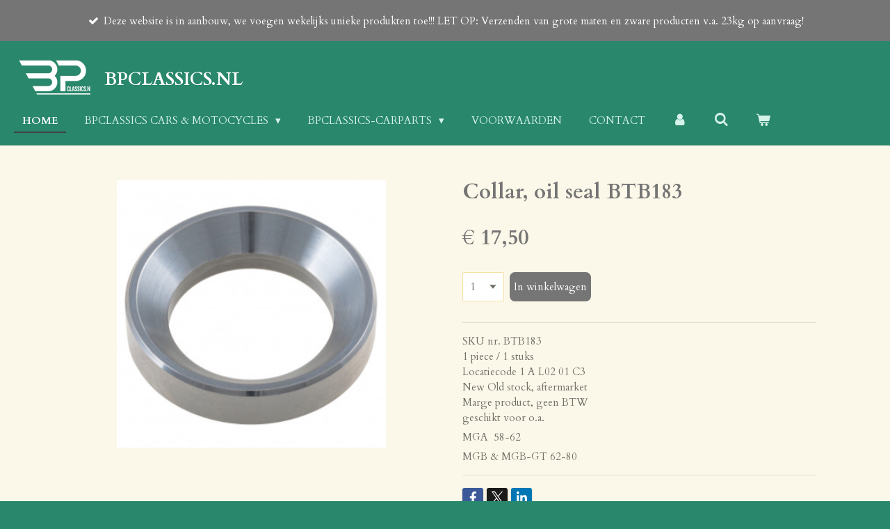

--- FILE ---
content_type: text/html; charset=UTF-8
request_url: https://www.bpclassics-carparts.nl/product/14288738/collar-oil-seal-btb183
body_size: 15187
content:
<!DOCTYPE html>
<html lang="nl">
    <head>
        <meta http-equiv="Content-Type" content="text/html; charset=utf-8">
        <meta name="viewport" content="width=device-width, initial-scale=1.0, maximum-scale=5.0">
        <meta http-equiv="X-UA-Compatible" content="IE=edge">
        <link rel="canonical" href="https://www.bpclassics-carparts.nl/product/14288738/collar-oil-seal-btb183">
        <link rel="sitemap" type="application/xml" href="https://www.bpclassics-carparts.nl/sitemap.xml">
        <meta property="og:title" content="Collar, oil seal   BTB183 | BPClassics-CarParts">
        <meta property="og:url" content="https://www.bpclassics-carparts.nl/product/14288738/collar-oil-seal-btb183">
        <base href="https://www.bpclassics-carparts.nl/">
        <meta name="description" property="og:description" content="SKU nr. BTB1831 piece / 1 stuksLocatiecode 1 A L02 01 C3New Old stock, aftermarketMarge product, geen BTWgeschikt voor o.a.
MGA&amp;nbsp; 58-62
MGB &amp;amp; MGB-GT 62-80">
                <script nonce="12298d22023e16b446718753b17f3004">
            
            window.JOUWWEB = window.JOUWWEB || {};
            window.JOUWWEB.application = window.JOUWWEB.application || {};
            window.JOUWWEB.application = {"backends":[{"domain":"jouwweb.nl","freeDomain":"jouwweb.site"},{"domain":"webador.com","freeDomain":"webadorsite.com"},{"domain":"webador.de","freeDomain":"webadorsite.com"},{"domain":"webador.fr","freeDomain":"webadorsite.com"},{"domain":"webador.es","freeDomain":"webadorsite.com"},{"domain":"webador.it","freeDomain":"webadorsite.com"},{"domain":"jouwweb.be","freeDomain":"jouwweb.site"},{"domain":"webador.ie","freeDomain":"webadorsite.com"},{"domain":"webador.co.uk","freeDomain":"webadorsite.com"},{"domain":"webador.at","freeDomain":"webadorsite.com"},{"domain":"webador.be","freeDomain":"webadorsite.com"},{"domain":"webador.ch","freeDomain":"webadorsite.com"},{"domain":"webador.ch","freeDomain":"webadorsite.com"},{"domain":"webador.mx","freeDomain":"webadorsite.com"},{"domain":"webador.com","freeDomain":"webadorsite.com"},{"domain":"webador.dk","freeDomain":"webadorsite.com"},{"domain":"webador.se","freeDomain":"webadorsite.com"},{"domain":"webador.no","freeDomain":"webadorsite.com"},{"domain":"webador.fi","freeDomain":"webadorsite.com"},{"domain":"webador.ca","freeDomain":"webadorsite.com"},{"domain":"webador.ca","freeDomain":"webadorsite.com"},{"domain":"webador.pl","freeDomain":"webadorsite.com"},{"domain":"webador.com.au","freeDomain":"webadorsite.com"},{"domain":"webador.nz","freeDomain":"webadorsite.com"}],"editorLocale":"nl-NL","editorTimezone":"Europe\/Amsterdam","editorLanguage":"nl","analytics4TrackingId":"G-E6PZPGE4QM","analyticsDimensions":[],"backendDomain":"www.jouwweb.nl","backendShortDomain":"jouwweb.nl","backendKey":"jouwweb-nl","freeWebsiteDomain":"jouwweb.site","noSsl":false,"build":{"reference":"fec0291"},"linkHostnames":["www.jouwweb.nl","www.webador.com","www.webador.de","www.webador.fr","www.webador.es","www.webador.it","www.jouwweb.be","www.webador.ie","www.webador.co.uk","www.webador.at","www.webador.be","www.webador.ch","fr.webador.ch","www.webador.mx","es.webador.com","www.webador.dk","www.webador.se","www.webador.no","www.webador.fi","www.webador.ca","fr.webador.ca","www.webador.pl","www.webador.com.au","www.webador.nz"],"assetsUrl":"https:\/\/assets.jwwb.nl","loginUrl":"https:\/\/www.jouwweb.nl\/inloggen","publishUrl":"https:\/\/www.jouwweb.nl\/v2\/website\/1663591\/publish-proxy","adminUserOrIp":false,"pricing":{"plans":{"lite":{"amount":"700","currency":"EUR"},"pro":{"amount":"1200","currency":"EUR"},"business":{"amount":"2400","currency":"EUR"}},"yearlyDiscount":{"price":{"amount":"0","currency":"EUR"},"ratio":0,"percent":"0%","discountPrice":{"amount":"0","currency":"EUR"},"termPricePerMonth":{"amount":"0","currency":"EUR"},"termPricePerYear":{"amount":"0","currency":"EUR"}}},"hcUrl":{"add-product-variants":"https:\/\/help.jouwweb.nl\/hc\/nl\/articles\/28594307773201","basic-vs-advanced-shipping":"https:\/\/help.jouwweb.nl\/hc\/nl\/articles\/28594268794257","html-in-head":"https:\/\/help.jouwweb.nl\/hc\/nl\/articles\/28594336422545","link-domain-name":"https:\/\/help.jouwweb.nl\/hc\/nl\/articles\/28594325307409","optimize-for-mobile":"https:\/\/help.jouwweb.nl\/hc\/nl\/articles\/28594312927121","seo":"https:\/\/help.jouwweb.nl\/hc\/nl\/sections\/28507243966737","transfer-domain-name":"https:\/\/help.jouwweb.nl\/hc\/nl\/articles\/28594325232657","website-not-secure":"https:\/\/help.jouwweb.nl\/hc\/nl\/articles\/28594252935825"}};
            window.JOUWWEB.brand = {"type":"jouwweb","name":"JouwWeb","domain":"JouwWeb.nl","supportEmail":"support@jouwweb.nl"};
                    
                window.JOUWWEB = window.JOUWWEB || {};
                window.JOUWWEB.websiteRendering = {"locale":"nl-NL","timezone":"Europe\/Amsterdam","routes":{"api\/upload\/product-field":"\/_api\/upload\/product-field","checkout\/cart":"\/winkelwagen","payment":"\/bestelling-afronden\/:publicOrderId","payment\/forward":"\/bestelling-afronden\/:publicOrderId\/forward","public-order":"\/bestelling\/:publicOrderId","checkout\/authorize":"\/winkelwagen\/authorize\/:gateway","wishlist":"\/verlanglijst"}};
                                                    window.JOUWWEB.website = {"id":1663591,"locale":"nl-NL","enabled":true,"title":"BPClassics-CarParts","hasTitle":true,"roleOfLoggedInUser":null,"ownerLocale":"nl-NL","plan":"business","freeWebsiteDomain":"jouwweb.site","backendKey":"jouwweb-nl","currency":"EUR","defaultLocale":"nl-NL","url":"https:\/\/www.bpclassics-carparts.nl\/","homepageSegmentId":6225990,"category":"webshop","isOffline":false,"isPublished":true,"locales":["nl-NL"],"allowed":{"ads":false,"credits":true,"externalLinks":true,"slideshow":true,"customDefaultSlideshow":true,"hostedAlbums":true,"moderators":true,"mailboxQuota":10,"statisticsVisitors":true,"statisticsDetailed":true,"statisticsMonths":-1,"favicon":true,"password":true,"freeDomains":2,"freeMailAccounts":1,"canUseLanguages":false,"fileUpload":true,"legacyFontSize":false,"webshop":true,"products":-1,"imageText":false,"search":true,"audioUpload":true,"videoUpload":5000,"allowDangerousForms":false,"allowHtmlCode":true,"mobileBar":true,"sidebar":true,"poll":false,"allowCustomForms":true,"allowBusinessListing":true,"allowCustomAnalytics":true,"allowAccountingLink":true,"digitalProducts":true,"sitemapElement":false},"mobileBar":{"enabled":true,"theme":"accent","email":{"active":true,"value":"Info@bpclassics-carparts.nl"},"location":{"active":true,"value":"Reggeweg 8, 7447 AN Hellendoorn, Nederland"},"phone":{"active":true,"value":"+31653632648"},"whatsapp":{"active":false},"social":{"active":false,"network":"facebook"}},"webshop":{"enabled":true,"currency":"EUR","taxEnabled":false,"taxInclusive":true,"vatDisclaimerVisible":false,"orderNotice":"<p>Indien je speciale wensen hebt kun je deze doorgeven via het Opmerkingen-veld in de laatste stap.<\/p>","orderConfirmation":null,"freeShipping":false,"freeShippingAmount":"0.00","shippingDisclaimerVisible":false,"pickupAllowed":true,"couponAllowed":false,"detailsPageAvailable":true,"socialMediaVisible":true,"termsPage":null,"termsPageUrl":null,"extraTerms":null,"pricingVisible":true,"orderButtonVisible":true,"shippingAdvanced":true,"shippingAdvancedBackEnd":true,"soldOutVisible":true,"backInStockNotificationEnabled":false,"canAddProducts":true,"nextOrderNumber":43,"allowedServicePoints":[],"sendcloudConfigured":true,"sendcloudFallbackPublicKey":"a3d50033a59b4a598f1d7ce7e72aafdf","taxExemptionAllowed":false,"invoiceComment":null,"emptyCartVisible":true,"minimumOrderPrice":null,"productNumbersEnabled":false,"wishlistEnabled":false,"hideTaxOnCart":false},"isTreatedAsWebshop":true};                            window.JOUWWEB.cart = {"products":[],"coupon":null,"shippingCountryCode":null,"shippingChoice":null,"breakdown":[]};                            window.JOUWWEB.scripts = ["website-rendering\/webshop"];                        window.parent.JOUWWEB.colorPalette = window.JOUWWEB.colorPalette;
        </script>
                <title>Collar, oil seal   BTB183 | BPClassics-CarParts</title>
                                            <link href="https://primary.jwwb.nl/public/k/i/f/temp-mtfxuonmidwhylvblcgk/touch-icon-iphone.png?bust=1602498335" rel="apple-touch-icon" sizes="60x60">                                                <link href="https://primary.jwwb.nl/public/k/i/f/temp-mtfxuonmidwhylvblcgk/touch-icon-ipad.png?bust=1602498335" rel="apple-touch-icon" sizes="76x76">                                                <link href="https://primary.jwwb.nl/public/k/i/f/temp-mtfxuonmidwhylvblcgk/touch-icon-iphone-retina.png?bust=1602498335" rel="apple-touch-icon" sizes="120x120">                                                <link href="https://primary.jwwb.nl/public/k/i/f/temp-mtfxuonmidwhylvblcgk/touch-icon-ipad-retina.png?bust=1602498335" rel="apple-touch-icon" sizes="152x152">                                                <link href="https://primary.jwwb.nl/public/k/i/f/temp-mtfxuonmidwhylvblcgk/favicon.png?bust=1602498335" rel="shortcut icon">                                                <link href="https://primary.jwwb.nl/public/k/i/f/temp-mtfxuonmidwhylvblcgk/favicon.png?bust=1602498335" rel="icon">                                        <meta property="og:image" content="https&#x3A;&#x2F;&#x2F;primary.jwwb.nl&#x2F;public&#x2F;k&#x2F;i&#x2F;f&#x2F;temp-mtfxuonmidwhylvblcgk&#x2F;btb183_1-high.png">
                                    <meta name="twitter:card" content="summary_large_image">
                        <meta property="twitter:image" content="https&#x3A;&#x2F;&#x2F;primary.jwwb.nl&#x2F;public&#x2F;k&#x2F;i&#x2F;f&#x2F;temp-mtfxuonmidwhylvblcgk&#x2F;btb183_1-high.png">
                                                    <script src="https://plausible.io/js/script.manual.js" nonce="12298d22023e16b446718753b17f3004" data-turbo-track="reload" defer data-domain="shard16.jouwweb.nl"></script>
<link rel="stylesheet" type="text/css" href="https://gfonts.jwwb.nl/css?display=fallback&amp;family=Cardo%3A400%2C700%2C400italic%2C700italic" nonce="12298d22023e16b446718753b17f3004" data-turbo-track="dynamic">
<script src="https://assets.jwwb.nl/assets/build/website-rendering/nl-NL.js?bust=af8dcdef13a1895089e9" nonce="12298d22023e16b446718753b17f3004" data-turbo-track="reload" defer></script>
<script src="https://assets.jwwb.nl/assets/website-rendering/runtime.e9aaeab0c631cbd69aaa.js?bust=0df1501923f96b249330" nonce="12298d22023e16b446718753b17f3004" data-turbo-track="reload" defer></script>
<script src="https://assets.jwwb.nl/assets/website-rendering/103.3d75ec3708e54af67f50.js?bust=cb0aa3c978e146edbd0d" nonce="12298d22023e16b446718753b17f3004" data-turbo-track="reload" defer></script>
<script src="https://assets.jwwb.nl/assets/website-rendering/main.f656389ec507dc20f0cb.js?bust=d20d7cd648ba41ec2448" nonce="12298d22023e16b446718753b17f3004" data-turbo-track="reload" defer></script>
<link rel="preload" href="https://assets.jwwb.nl/assets/website-rendering/styles.e258e1c0caffe3e22b8c.css?bust=00dff845dced716b5f3e" as="style">
<link rel="preload" href="https://assets.jwwb.nl/assets/website-rendering/fonts/icons-website-rendering/font/website-rendering.woff2?bust=bd2797014f9452dadc8e" as="font" crossorigin>
<link rel="preconnect" href="https://gfonts.jwwb.nl">
<link rel="stylesheet" type="text/css" href="https://assets.jwwb.nl/assets/website-rendering/styles.e258e1c0caffe3e22b8c.css?bust=00dff845dced716b5f3e" nonce="12298d22023e16b446718753b17f3004" data-turbo-track="dynamic">
<link rel="preconnect" href="https://assets.jwwb.nl">
<link rel="stylesheet" type="text/css" href="https://primary.jwwb.nl/public/k/i/f/temp-mtfxuonmidwhylvblcgk/style.css?bust=1768565417" nonce="12298d22023e16b446718753b17f3004" data-turbo-track="dynamic">    </head>
    <body
        id="top"
        class="jw-is-no-slideshow jw-header-is-image-text jw-is-segment-product jw-is-frontend jw-is-no-sidebar jw-is-messagebar jw-is-no-touch-device jw-is-no-mobile"
                                    data-jouwweb-page="14288738"
                                                data-jouwweb-segment-id="14288738"
                                                data-jouwweb-segment-type="product"
                                                data-template-threshold="960"
                                                data-template-name="business-banner&#x7C;business-shop"
                            itemscope
        itemtype="https://schema.org/Product"
    >
                                    <meta itemprop="url" content="https://www.bpclassics-carparts.nl/product/14288738/collar-oil-seal-btb183">
        <a href="#main-content" class="jw-skip-link">
            Ga direct naar de hoofdinhoud        </a>
        <div class="jw-background"></div>
        <div class="jw-body">
            <div class="jw-mobile-menu jw-mobile-is-text js-mobile-menu">
            <button
            type="button"
            class="jw-mobile-menu__button jw-mobile-toggle"
            aria-label="Open / sluit menu"
        >
            <span class="jw-icon-burger"></span>
        </button>
        <div class="jw-mobile-header jw-mobile-header--image-text">
        <a            class="jw-mobile-header-content"
                            href="/"
                        >
                            <img class="jw-mobile-logo jw-mobile-logo--landscape" src="https://primary.jwwb.nl/public/k/i/f/temp-mtfxuonmidwhylvblcgk/d3ys18/image.png?enable-io=true&amp;enable=upscale&amp;height=70" srcset="https://primary.jwwb.nl/public/k/i/f/temp-mtfxuonmidwhylvblcgk/d3ys18/image.png?enable-io=true&amp;enable=upscale&amp;height=70 1x, https://primary.jwwb.nl/public/k/i/f/temp-mtfxuonmidwhylvblcgk/d3ys18/image.png?enable-io=true&amp;enable=upscale&amp;height=140&amp;quality=70 2x" alt="BPClassics-CarParts" title="BPClassics-CarParts">                                        <div class="jw-mobile-text">
                    <span style="font-size: 85%;">BPClassics.nl</span>                </div>
                    </a>
    </div>

        <a
        href="/winkelwagen"
        class="jw-mobile-menu__button jw-mobile-header-cart"
        aria-label="Bekijk winkelwagen"
    >
        <span class="jw-icon-badge-wrapper">
            <span class="website-rendering-icon-basket" aria-hidden="true"></span>
            <span class="jw-icon-badge hidden" aria-hidden="true"></span>
        </span>
    </a>
    
    </div>
    <div class="jw-mobile-menu-search jw-mobile-menu-search--hidden">
        <form
            action="/zoeken"
            method="get"
            class="jw-mobile-menu-search__box"
        >
            <input
                type="text"
                name="q"
                value=""
                placeholder="Zoeken..."
                class="jw-mobile-menu-search__input"
                aria-label="Zoeken"
            >
            <button type="submit" class="jw-btn jw-btn--style-flat jw-mobile-menu-search__button" aria-label="Zoeken">
                <span class="website-rendering-icon-search" aria-hidden="true"></span>
            </button>
            <button type="button" class="jw-btn jw-btn--style-flat jw-mobile-menu-search__button js-cancel-search" aria-label="Zoekopdracht annuleren">
                <span class="website-rendering-icon-cancel" aria-hidden="true"></span>
            </button>
        </form>
    </div>
            <div class="message-bar message-bar--accent"><div class="message-bar__container"><ul class="message-bar-usps"><li class="message-bar-usps__item"><i class="website-rendering-icon-ok"></i><span>Deze website is in aanbouw, we voegen wekelijks unieke produkten toe!!! LET OP: Verzenden van grote maten en zware producten v.a. 23kg op aanvraag!</span></li><li class="message-bar-usps__item"><i class="website-rendering-icon-ok"></i><span>This website is under construction, we regular add unique products!!!  PLEASE NOTE: shipping of large product and heavy products over 23 kg only on request!</span></li><li class="message-bar-usps__item"><i class="website-rendering-icon-ok"></i><span>IMPORTANT: Due to difficulties and changing rules, we don&#039;t sent orders to USA, to fullfill the required documents is very costly, we can send only after written aggreement on special conditions and terms.  </span></li><li class="message-bar-usps__item"><i class="website-rendering-icon-ok"></i><span></span></li></ul></div></div><script nonce="12298d22023e16b446718753b17f3004">
    JOUWWEB.templateConfig = {
        header: {
            mobileSelector: '.jw-mobile-menu',
            updatePusher: function (headerHeight, state) {
                $('.jw-menu-clone').css('top', headerHeight);
            },
        },
    };
</script>
<header class="header-wrap js-topbar-content-container">
    <div class="header">
        <div class="jw-header-logo">
            <div
    id="jw-header-image-container"
    class="jw-header jw-header-image jw-header-image-toggle"
    style="flex-basis: 110px; max-width: 110px; flex-shrink: 1;"
>
            <a href="/">
        <img id="jw-header-image" data-image-id="31557703" srcset="https://primary.jwwb.nl/public/k/i/f/temp-mtfxuonmidwhylvblcgk/d3ys18/image.png?enable-io=true&amp;width=110 110w, https://primary.jwwb.nl/public/k/i/f/temp-mtfxuonmidwhylvblcgk/d3ys18/image.png?enable-io=true&amp;width=220 220w" class="jw-header-image" title="BPClassics-CarParts" style="max-height: 80px;" sizes="110px" width="110" height="62" intrinsicsize="110.00 x 62.00" alt="BPClassics-CarParts">                </a>
    </div>
        <div
    class="jw-header jw-header-title-container jw-header-text jw-header-text-toggle"
    data-stylable="true"
>
    <a        id="jw-header-title"
        class="jw-header-title"
                    href="/"
            >
        <span style="font-size: 85%;">BPClassics.nl</span>    </a>
</div>
</div>
    </div>
    <nav class="menu jw-menu-copy">
        <ul
    id="jw-menu"
    class="jw-menu jw-menu-horizontal"
            >
            <li
    class="jw-menu-item jw-menu-is-active"
>
        <a        class="jw-menu-link js-active-menu-item"
        href="/"                                            data-page-link-id="6225990"
                            >
                <span class="">
            Home        </span>
            </a>
                </li>
            <li
    class="jw-menu-item jw-menu-has-submenu"
>
        <a        class="jw-menu-link"
        href="/bpclassics-cars-motocycles"                                            data-page-link-id="6499622"
                            >
                <span class="">
            BPClassics Cars &amp; Motocycles        </span>
                    <span class="jw-arrow jw-arrow-toplevel"></span>
            </a>
                    <ul
            class="jw-submenu"
                    >
                            <li
    class="jw-menu-item"
>
        <a        class="jw-menu-link"
        href="/bpclassics-cars-motocycles/aston-martin"                                            data-page-link-id="6492583"
                            >
                <span class="">
            Aston Martin        </span>
            </a>
                </li>
                            <li
    class="jw-menu-item"
>
        <a        class="jw-menu-link"
        href="/bpclassics-cars-motocycles/austin-healey-1"                                            data-page-link-id="6493885"
                            >
                <span class="">
            Austin Healey        </span>
            </a>
                </li>
                            <li
    class="jw-menu-item"
>
        <a        class="jw-menu-link"
        href="/bpclassics-cars-motocycles/ford-lotus-1"                                            data-page-link-id="6501098"
                            >
                <span class="">
            Ford &amp; Lotus        </span>
            </a>
                </li>
                            <li
    class="jw-menu-item"
>
        <a        class="jw-menu-link"
        href="/bpclassics-cars-motocycles/jaguar-1"                                            data-page-link-id="6505373"
                            >
                <span class="">
            Jaguar        </span>
            </a>
                </li>
                            <li
    class="jw-menu-item"
>
        <a        class="jw-menu-link"
        href="/bpclassics-cars-motocycles/lancia"                                            data-page-link-id="6500493"
                            >
                <span class="">
            Lancia        </span>
            </a>
                </li>
                            <li
    class="jw-menu-item"
>
        <a        class="jw-menu-link"
        href="/bpclassics-cars-motocycles/maserati-1"                                            data-page-link-id="6505564"
                            >
                <span class="">
            Maserati        </span>
            </a>
                </li>
                            <li
    class="jw-menu-item"
>
        <a        class="jw-menu-link"
        href="/bpclassics-cars-motocycles/mercedes-1"                                            data-page-link-id="6501005"
                            >
                <span class="">
            Mercedes        </span>
            </a>
                </li>
                            <li
    class="jw-menu-item"
>
        <a        class="jw-menu-link"
        href="/bpclassics-cars-motocycles/mg"                                            data-page-link-id="6507155"
                            >
                <span class="">
            MG        </span>
            </a>
                </li>
                            <li
    class="jw-menu-item"
>
        <a        class="jw-menu-link"
        href="/bpclassics-cars-motocycles/porsche-1"                                            data-page-link-id="6493746"
                            >
                <span class="">
            Porsche        </span>
            </a>
                </li>
                            <li
    class="jw-menu-item"
>
        <a        class="jw-menu-link"
        href="/bpclassics-cars-motocycles/volvo-stationwagon"                                            data-page-link-id="6494498"
                            >
                <span class="">
            Volvo Stationwagon        </span>
            </a>
                </li>
                            <li
    class="jw-menu-item"
>
        <a        class="jw-menu-link"
        href="/bpclassics-cars-motocycles/volvo-sedan"                                            data-page-link-id="6507800"
                            >
                <span class="">
            Volvo Sedan        </span>
            </a>
                </li>
                            <li
    class="jw-menu-item"
>
        <a        class="jw-menu-link"
        href="/bpclassics-cars-motocycles/motocycles-motorfietsen"                                            data-page-link-id="6505715"
                            >
                <span class="">
            Motocycles / Motorfietsen        </span>
            </a>
                </li>
                            <li
    class="jw-menu-item"
>
        <a        class="jw-menu-link"
        href="/bpclassics-cars-motocycles/verkocht"                                            data-page-link-id="6492577"
                            >
                <span class="">
            Verkocht        </span>
            </a>
                </li>
                    </ul>
        </li>
            <li
    class="jw-menu-item jw-menu-has-submenu"
>
        <a        class="jw-menu-link"
        href="/bpclassics-carparts"                                            data-page-link-id="6226708"
                            >
                <span class="">
            BPClassics-CarParts        </span>
                    <span class="jw-arrow jw-arrow-toplevel"></span>
            </a>
                    <ul
            class="jw-submenu"
                    >
                            <li
    class="jw-menu-item jw-menu-has-submenu"
>
        <a        class="jw-menu-link"
        href="/bpclassics-carparts/alfa-romeo"                                            data-page-link-id="6254494"
                            >
                <span class="">
            Alfa Romeo        </span>
                    <span class="jw-arrow"></span>
            </a>
                    <ul
            class="jw-submenu"
                    >
                            <li
    class="jw-menu-item"
>
        <a        class="jw-menu-link"
        href="/bpclassics-carparts/alfa-romeo/carosserie"                                            data-page-link-id="6309561"
                            >
                <span class="">
            Carosserie        </span>
            </a>
                </li>
                            <li
    class="jw-menu-item"
>
        <a        class="jw-menu-link"
        href="/bpclassics-carparts/alfa-romeo/motor-6"                                            data-page-link-id="6309558"
                            >
                <span class="">
            Motor        </span>
            </a>
                </li>
                            <li
    class="jw-menu-item"
>
        <a        class="jw-menu-link"
        href="/bpclassics-carparts/alfa-romeo/chassis"                                            data-page-link-id="6309563"
                            >
                <span class="">
            Chassis        </span>
            </a>
                </li>
                            <li
    class="jw-menu-item"
>
        <a        class="jw-menu-link"
        href="/bpclassics-carparts/alfa-romeo/velgen"                                            data-page-link-id="6309692"
                            >
                <span class="">
            Velgen        </span>
            </a>
                </li>
                            <li
    class="jw-menu-item"
>
        <a        class="jw-menu-link"
        href="/bpclassics-carparts/alfa-romeo/interieur-2"                                            data-page-link-id="6254508"
                            >
                <span class="">
            Interieur        </span>
            </a>
                </li>
                            <li
    class="jw-menu-item"
>
        <a        class="jw-menu-link"
        href="/bpclassics-carparts/alfa-romeo/diversen"                                            data-page-link-id="6309566"
                            >
                <span class="">
            Diversen        </span>
            </a>
                </li>
                    </ul>
        </li>
                            <li
    class="jw-menu-item jw-menu-has-submenu"
>
        <a        class="jw-menu-link"
        href="/bpclassics-carparts/austin-healey"                                            data-page-link-id="6244108"
                            >
                <span class="">
            Austin Healey        </span>
                    <span class="jw-arrow"></span>
            </a>
                    <ul
            class="jw-submenu"
                    >
                            <li
    class="jw-menu-item"
>
        <a        class="jw-menu-link"
        href="/bpclassics-carparts/austin-healey/carrosserie-3"                                            data-page-link-id="6254452"
                            >
                <span class="">
            Carrosserie        </span>
            </a>
                </li>
                            <li
    class="jw-menu-item"
>
        <a        class="jw-menu-link"
        href="/bpclassics-carparts/austin-healey/motor-7"                                            data-page-link-id="6309688"
                            >
                <span class="">
            Motor        </span>
            </a>
                </li>
                            <li
    class="jw-menu-item"
>
        <a        class="jw-menu-link"
        href="/bpclassics-carparts/austin-healey/chassis-1"                                            data-page-link-id="6309672"
                            >
                <span class="">
            Chassis        </span>
            </a>
                </li>
                            <li
    class="jw-menu-item"
>
        <a        class="jw-menu-link"
        href="/bpclassics-carparts/austin-healey/velgen-1"                                            data-page-link-id="6310005"
                            >
                <span class="">
            Velgen        </span>
            </a>
                </li>
                            <li
    class="jw-menu-item"
>
        <a        class="jw-menu-link"
        href="/bpclassics-carparts/austin-healey/interieur-5"                                            data-page-link-id="6310008"
                            >
                <span class="">
            Interieur        </span>
            </a>
                </li>
                            <li
    class="jw-menu-item"
>
        <a        class="jw-menu-link"
        href="/bpclassics-carparts/austin-healey/diversen-1"                                            data-page-link-id="6309683"
                            >
                <span class="">
            Diversen        </span>
            </a>
                </li>
                    </ul>
        </li>
                            <li
    class="jw-menu-item jw-menu-has-submenu"
>
        <a        class="jw-menu-link"
        href="/bpclassics-carparts/bmw"                                            data-page-link-id="6286942"
                            >
                <span class="">
            BMW        </span>
                    <span class="jw-arrow"></span>
            </a>
                    <ul
            class="jw-submenu"
                    >
                            <li
    class="jw-menu-item"
>
        <a        class="jw-menu-link"
        href="/bpclassics-carparts/bmw/chassis-2"                                            data-page-link-id="6311060"
                            >
                <span class="">
            Chassis        </span>
            </a>
                </li>
                            <li
    class="jw-menu-item"
>
        <a        class="jw-menu-link"
        href="/bpclassics-carparts/bmw/interieur-6"                                            data-page-link-id="6311063"
                            >
                <span class="">
            Interieur        </span>
            </a>
                </li>
                    </ul>
        </li>
                            <li
    class="jw-menu-item jw-menu-has-submenu"
>
        <a        class="jw-menu-link"
        href="/bpclassics-carparts/ferrari-lancia"                                            data-page-link-id="6244139"
                            >
                <span class="">
            Ferrari &amp; Lancia        </span>
                    <span class="jw-arrow"></span>
            </a>
                    <ul
            class="jw-submenu"
                    >
                            <li
    class="jw-menu-item"
>
        <a        class="jw-menu-link"
        href="/bpclassics-carparts/ferrari-lancia/carosserie-1"                                            data-page-link-id="6310014"
                            >
                <span class="">
            Carosserie        </span>
            </a>
                </li>
                            <li
    class="jw-menu-item"
>
        <a        class="jw-menu-link"
        href="/bpclassics-carparts/ferrari-lancia/motor-8"                                            data-page-link-id="6309992"
                            >
                <span class="">
            Motor        </span>
            </a>
                </li>
                            <li
    class="jw-menu-item"
>
        <a        class="jw-menu-link"
        href="/bpclassics-carparts/ferrari-lancia/chassis-3"                                            data-page-link-id="6310000"
                            >
                <span class="">
            Chassis        </span>
            </a>
                </li>
                            <li
    class="jw-menu-item"
>
        <a        class="jw-menu-link"
        href="/bpclassics-carparts/ferrari-lancia/velgen-2"                                            data-page-link-id="6297451"
                            >
                <span class="">
            Velgen        </span>
            </a>
                </li>
                            <li
    class="jw-menu-item"
>
        <a        class="jw-menu-link"
        href="/bpclassics-carparts/ferrari-lancia/interieur-4"                                            data-page-link-id="6309706"
                            >
                <span class="">
            Interieur        </span>
            </a>
                </li>
                            <li
    class="jw-menu-item"
>
        <a        class="jw-menu-link"
        href="/bpclassics-carparts/ferrari-lancia/diversen-2"                                            data-page-link-id="6310055"
                            >
                <span class="">
            Diversen        </span>
            </a>
                </li>
                    </ul>
        </li>
                            <li
    class="jw-menu-item jw-menu-has-submenu"
>
        <a        class="jw-menu-link"
        href="/bpclassics-carparts/fiat-abarth"                                            data-page-link-id="6244872"
                            >
                <span class="">
            Fiat &amp; Abarth        </span>
                    <span class="jw-arrow"></span>
            </a>
                    <ul
            class="jw-submenu"
                    >
                            <li
    class="jw-menu-item"
>
        <a        class="jw-menu-link"
        href="/bpclassics-carparts/fiat-abarth/carrosserie-2"                                            data-page-link-id="6254261"
                            >
                <span class="">
            Carrosserie        </span>
            </a>
                </li>
                            <li
    class="jw-menu-item"
>
        <a        class="jw-menu-link"
        href="/bpclassics-carparts/fiat-abarth/motor-9"                                            data-page-link-id="6311155"
                            >
                <span class="">
            Motor        </span>
            </a>
                </li>
                            <li
    class="jw-menu-item"
>
        <a        class="jw-menu-link"
        href="/bpclassics-carparts/fiat-abarth/chassis-4"                                            data-page-link-id="6311158"
                            >
                <span class="">
            Chassis        </span>
            </a>
                </li>
                            <li
    class="jw-menu-item"
>
        <a        class="jw-menu-link"
        href="/bpclassics-carparts/fiat-abarth/velgen-3"                                            data-page-link-id="6311160"
                            >
                <span class="">
            Velgen        </span>
            </a>
                </li>
                            <li
    class="jw-menu-item"
>
        <a        class="jw-menu-link"
        href="/bpclassics-carparts/fiat-abarth/interieur-7"                                            data-page-link-id="6311169"
                            >
                <span class="">
            Interieur        </span>
            </a>
                </li>
                            <li
    class="jw-menu-item"
>
        <a        class="jw-menu-link"
        href="/bpclassics-carparts/fiat-abarth/diversen-3"                                            data-page-link-id="6311161"
                            >
                <span class="">
            Diversen        </span>
            </a>
                </li>
                    </ul>
        </li>
                            <li
    class="jw-menu-item jw-menu-has-submenu"
>
        <a        class="jw-menu-link"
        href="/bpclassics-carparts/ford-lotus"                                            data-page-link-id="6227024"
                            >
                <span class="">
            Ford &amp; Lotus        </span>
                    <span class="jw-arrow"></span>
            </a>
                    <ul
            class="jw-submenu"
                    >
                            <li
    class="jw-menu-item"
>
        <a        class="jw-menu-link"
        href="/bpclassics-carparts/ford-lotus/aandrijving"                                            data-page-link-id="6227437"
                            >
                <span class="">
            Aandrijving        </span>
            </a>
                </li>
                            <li
    class="jw-menu-item"
>
        <a        class="jw-menu-link"
        href="/bpclassics-carparts/ford-lotus/motor"                                            data-page-link-id="6229212"
                            >
                <span class="">
            Motor        </span>
            </a>
                </li>
                            <li
    class="jw-menu-item"
>
        <a        class="jw-menu-link"
        href="/bpclassics-carparts/ford-lotus/carrosserie-magnum-panels"                                            data-page-link-id="6246411"
                            >
                <span class="">
            Carrosserie Magnum Panels        </span>
            </a>
                </li>
                            <li
    class="jw-menu-item"
>
        <a        class="jw-menu-link"
        href="/bpclassics-carparts/ford-lotus/carrosserie-overige-delen"                                            data-page-link-id="6288730"
                            >
                <span class="">
            Carrosserie overige delen        </span>
            </a>
                </li>
                            <li
    class="jw-menu-item"
>
        <a        class="jw-menu-link"
        href="/bpclassics-carparts/ford-lotus/interieur"                                            data-page-link-id="6229222"
                            >
                <span class="">
            Interieur        </span>
            </a>
                </li>
                            <li
    class="jw-menu-item"
>
        <a        class="jw-menu-link"
        href="/bpclassics-carparts/ford-lotus/velgen-4"                                            data-page-link-id="6228189"
                            >
                <span class="">
            Velgen        </span>
            </a>
                </li>
                            <li
    class="jw-menu-item"
>
        <a        class="jw-menu-link"
        href="/bpclassics-carparts/ford-lotus/overige-onderdelen"                                            data-page-link-id="6227440"
                            >
                <span class="">
            Overige onderdelen        </span>
            </a>
                </li>
                    </ul>
        </li>
                            <li
    class="jw-menu-item jw-menu-has-submenu"
>
        <a        class="jw-menu-link"
        href="/bpclassics-carparts/jaguar"                                            data-page-link-id="6244060"
                            >
                <span class="">
            Jaguar        </span>
                    <span class="jw-arrow"></span>
            </a>
                    <ul
            class="jw-submenu"
                    >
                            <li
    class="jw-menu-item"
>
        <a        class="jw-menu-link"
        href="/bpclassics-carparts/jaguar/carrosserie-4"                                            data-page-link-id="6311351"
                            >
                <span class="">
            Carrosserie        </span>
            </a>
                </li>
                            <li
    class="jw-menu-item"
>
        <a        class="jw-menu-link"
        href="/bpclassics-carparts/jaguar/motor-aandrijving-remmen"                                            data-page-link-id="6307286"
                            >
                <span class="">
            Motor,  Aandrijving &amp; Remmen        </span>
            </a>
                </li>
                            <li
    class="jw-menu-item"
>
        <a        class="jw-menu-link"
        href="/bpclassics-carparts/jaguar/velgen-5"                                            data-page-link-id="6311358"
                            >
                <span class="">
            Velgen        </span>
            </a>
                </li>
                            <li
    class="jw-menu-item"
>
        <a        class="jw-menu-link"
        href="/bpclassics-carparts/jaguar/interieur-8"                                            data-page-link-id="6311362"
                            >
                <span class="">
            Interieur        </span>
            </a>
                </li>
                            <li
    class="jw-menu-item"
>
        <a        class="jw-menu-link"
        href="/bpclassics-carparts/jaguar/chassis-driveline"                                            data-page-link-id="6311354"
                            >
                <span class="">
            Chassis &amp; Driveline        </span>
            </a>
                </li>
                            <li
    class="jw-menu-item"
>
        <a        class="jw-menu-link"
        href="/bpclassics-carparts/jaguar/electrical"                                            data-page-link-id="15322903"
                            >
                <span class="">
            Electrical        </span>
            </a>
                </li>
                            <li
    class="jw-menu-item"
>
        <a        class="jw-menu-link"
        href="/bpclassics-carparts/jaguar/diversen-4"                                            data-page-link-id="6311364"
                            >
                <span class="">
            Diversen        </span>
            </a>
                </li>
                    </ul>
        </li>
                            <li
    class="jw-menu-item jw-menu-has-submenu"
>
        <a        class="jw-menu-link"
        href="/bpclassics-carparts/maserati"                                            data-page-link-id="6244099"
                            >
                <span class="">
            Maserati        </span>
                    <span class="jw-arrow"></span>
            </a>
                    <ul
            class="jw-submenu"
                    >
                            <li
    class="jw-menu-item"
>
        <a        class="jw-menu-link"
        href="/bpclassics-carparts/maserati/carrosserie-5"                                            data-page-link-id="6311523"
                            >
                <span class="">
            Carrosserie        </span>
            </a>
                </li>
                            <li
    class="jw-menu-item"
>
        <a        class="jw-menu-link"
        href="/bpclassics-carparts/maserati/motor-4"                                            data-page-link-id="6311531"
                            >
                <span class="">
            Motor        </span>
            </a>
                </li>
                            <li
    class="jw-menu-item"
>
        <a        class="jw-menu-link"
        href="/bpclassics-carparts/maserati/chassis-6"                                            data-page-link-id="6311526"
                            >
                <span class="">
            Chassis        </span>
            </a>
                </li>
                            <li
    class="jw-menu-item"
>
        <a        class="jw-menu-link"
        href="/bpclassics-carparts/maserati/velgen-6"                                            data-page-link-id="6298681"
                            >
                <span class="">
            Velgen        </span>
            </a>
                </li>
                            <li
    class="jw-menu-item"
>
        <a        class="jw-menu-link"
        href="/bpclassics-carparts/maserati/interieur-9"                                            data-page-link-id="6311534"
                            >
                <span class="">
            Interieur        </span>
            </a>
                </li>
                            <li
    class="jw-menu-item"
>
        <a        class="jw-menu-link"
        href="/bpclassics-carparts/maserati/diversen-5"                                            data-page-link-id="6311536"
                            >
                <span class="">
            Diversen        </span>
            </a>
                </li>
                    </ul>
        </li>
                            <li
    class="jw-menu-item jw-menu-has-submenu"
>
        <a        class="jw-menu-link"
        href="/bpclassics-carparts/mercedes"                                            data-page-link-id="6244933"
                            >
                <span class="">
            Mercedes        </span>
                    <span class="jw-arrow"></span>
            </a>
                    <ul
            class="jw-submenu"
                    >
                            <li
    class="jw-menu-item"
>
        <a        class="jw-menu-link"
        href="/bpclassics-carparts/mercedes/carrosserie-6"                                            data-page-link-id="6311625"
                            >
                <span class="">
            Carrosserie        </span>
            </a>
                </li>
                            <li
    class="jw-menu-item"
>
        <a        class="jw-menu-link"
        href="/bpclassics-carparts/mercedes/motor-5"                                            data-page-link-id="6311627"
                            >
                <span class="">
            Motor        </span>
            </a>
                </li>
                            <li
    class="jw-menu-item"
>
        <a        class="jw-menu-link"
        href="/bpclassics-carparts/mercedes/chassis-7"                                            data-page-link-id="6311635"
                            >
                <span class="">
            Chassis        </span>
            </a>
                </li>
                            <li
    class="jw-menu-item"
>
        <a        class="jw-menu-link"
        href="/bpclassics-carparts/mercedes/velgen-7"                                            data-page-link-id="6298443"
                            >
                <span class="">
            Velgen        </span>
            </a>
                </li>
                            <li
    class="jw-menu-item"
>
        <a        class="jw-menu-link"
        href="/bpclassics-carparts/mercedes/interieur-3"                                            data-page-link-id="6307232"
                            >
                <span class="">
            Interieur        </span>
            </a>
                </li>
                            <li
    class="jw-menu-item"
>
        <a        class="jw-menu-link"
        href="/bpclassics-carparts/mercedes/diversen-6"                                            data-page-link-id="6311640"
                            >
                <span class="">
            Diversen        </span>
            </a>
                </li>
                    </ul>
        </li>
                            <li
    class="jw-menu-item jw-menu-has-submenu"
>
        <a        class="jw-menu-link"
        href="/bpclassics-carparts/mg-bmc-rover-mini-triumph-etc"                                            data-page-link-id="6244999"
                            >
                <span class="">
            MG  BMC  Rover  Mini  Triumph etc        </span>
                    <span class="jw-arrow"></span>
            </a>
                    <ul
            class="jw-submenu"
                    >
                            <li
    class="jw-menu-item"
>
        <a        class="jw-menu-link"
        href="/bpclassics-carparts/mg-bmc-rover-mini-triumph-etc/carosserie-2"                                            data-page-link-id="6311810"
                            >
                <span class="">
            Carosserie        </span>
            </a>
                </li>
                            <li
    class="jw-menu-item"
>
        <a        class="jw-menu-link"
        href="/bpclassics-carparts/mg-bmc-rover-mini-triumph-etc/motor-10"                                            data-page-link-id="6311814"
                            >
                <span class="">
            Motor        </span>
            </a>
                </li>
                            <li
    class="jw-menu-item"
>
        <a        class="jw-menu-link"
        href="/bpclassics-carparts/mg-bmc-rover-mini-triumph-etc/chassis-8"                                            data-page-link-id="6311724"
                            >
                <span class="">
            Chassis        </span>
            </a>
                </li>
                            <li
    class="jw-menu-item"
>
        <a        class="jw-menu-link"
        href="/bpclassics-carparts/mg-bmc-rover-mini-triumph-etc/velgen-8"                                            data-page-link-id="6311819"
                            >
                <span class="">
            Velgen        </span>
            </a>
                </li>
                            <li
    class="jw-menu-item"
>
        <a        class="jw-menu-link"
        href="/bpclassics-carparts/mg-bmc-rover-mini-triumph-etc/interieur-10"                                            data-page-link-id="6311823"
                            >
                <span class="">
            Interieur        </span>
            </a>
                </li>
                            <li
    class="jw-menu-item"
>
        <a        class="jw-menu-link"
        href="/bpclassics-carparts/mg-bmc-rover-mini-triumph-etc/diversen-7"                                            data-page-link-id="6311824"
                            >
                <span class="">
            Diversen        </span>
            </a>
                </li>
                    </ul>
        </li>
                            <li
    class="jw-menu-item jw-menu-has-submenu"
>
        <a        class="jw-menu-link"
        href="/bpclassics-carparts/porsche"                                            data-page-link-id="6244924"
                            >
                <span class="">
            Porsche        </span>
                    <span class="jw-arrow"></span>
            </a>
                    <ul
            class="jw-submenu"
                    >
                            <li
    class="jw-menu-item"
>
        <a        class="jw-menu-link"
        href="/bpclassics-carparts/porsche/carrosserie"                                            data-page-link-id="6229194"
                            >
                <span class="">
            Carrosserie        </span>
            </a>
                </li>
                            <li
    class="jw-menu-item"
>
        <a        class="jw-menu-link"
        href="/bpclassics-carparts/porsche/motor-1"                                            data-page-link-id="6286819"
                            >
                <span class="">
            Motor        </span>
            </a>
                </li>
                            <li
    class="jw-menu-item"
>
        <a        class="jw-menu-link"
        href="/bpclassics-carparts/porsche/chassis-9"                                            data-page-link-id="6311881"
                            >
                <span class="">
            Chassis        </span>
            </a>
                </li>
                            <li
    class="jw-menu-item"
>
        <a        class="jw-menu-link"
        href="/bpclassics-carparts/porsche/velgens"                                            data-page-link-id="6311950"
                            >
                <span class="">
            Velgens        </span>
            </a>
                </li>
                            <li
    class="jw-menu-item"
>
        <a        class="jw-menu-link"
        href="/bpclassics-carparts/porsche/interieur-1"                                            data-page-link-id="6247983"
                            >
                <span class="">
            Interieur        </span>
            </a>
                </li>
                            <li
    class="jw-menu-item"
>
        <a        class="jw-menu-link"
        href="/bpclassics-carparts/porsche/diversen-8"                                            data-page-link-id="6311934"
                            >
                <span class="">
            Diversen        </span>
            </a>
                </li>
                    </ul>
        </li>
                            <li
    class="jw-menu-item jw-menu-has-submenu"
>
        <a        class="jw-menu-link"
        href="/bpclassics-carparts/volvo"                                            data-page-link-id="6245017"
                            >
                <span class="">
            Volvo        </span>
                    <span class="jw-arrow"></span>
            </a>
                    <ul
            class="jw-submenu"
                    >
                            <li
    class="jw-menu-item"
>
        <a        class="jw-menu-link"
        href="/bpclassics-carparts/volvo/diversen-9"                                            data-page-link-id="6311953"
                            >
                <span class="">
            Diversen        </span>
            </a>
                </li>
                    </ul>
        </li>
                            <li
    class="jw-menu-item jw-menu-has-submenu"
>
        <a        class="jw-menu-link"
        href="/bpclassics-carparts/overige-merken"                                            data-page-link-id="6297771"
                            >
                <span class="">
            Overige Merken        </span>
                    <span class="jw-arrow"></span>
            </a>
                    <ul
            class="jw-submenu"
                    >
                            <li
    class="jw-menu-item"
>
        <a        class="jw-menu-link"
        href="/bpclassics-carparts/overige-merken/velgen-9"                                            data-page-link-id="6246550"
                            >
                <span class="">
            Velgen        </span>
            </a>
                </li>
                            <li
    class="jw-menu-item"
>
        <a        class="jw-menu-link"
        href="/bpclassics-carparts/overige-merken/motor-11"                                            data-page-link-id="6474316"
                            >
                <span class="">
            Motor        </span>
            </a>
                </li>
                            <li
    class="jw-menu-item"
>
        <a        class="jw-menu-link"
        href="/bpclassics-carparts/overige-merken/diversen-10"                                            data-page-link-id="6364626"
                            >
                <span class="">
            Diversen        </span>
            </a>
                </li>
                    </ul>
        </li>
                    </ul>
        </li>
            <li
    class="jw-menu-item"
>
        <a        class="jw-menu-link"
        href="/voorwaarden"                                            data-page-link-id="6312214"
                            >
                <span class="">
            Voorwaarden        </span>
            </a>
                </li>
            <li
    class="jw-menu-item"
>
        <a        class="jw-menu-link"
        href="/contact"                                            data-page-link-id="6312235"
                            >
                <span class="">
            Contact        </span>
            </a>
                </li>
            <li
    class="jw-menu-item"
>
        <a        class="jw-menu-link jw-menu-link--icon"
        href="/account"                                                            title="Account"
            >
                                <span class="website-rendering-icon-user"></span>
                            <span class="hidden-desktop-horizontal-menu">
            Account        </span>
            </a>
                </li>
            <li
    class="jw-menu-item jw-menu-search-item"
>
        <button        class="jw-menu-link jw-menu-link--icon jw-text-button"
                                                                    title="Zoeken"
            >
                                <span class="website-rendering-icon-search"></span>
                            <span class="hidden-desktop-horizontal-menu">
            Zoeken        </span>
            </button>
                
            <div class="jw-popover-container jw-popover-container--inline is-hidden">
                <div class="jw-popover-backdrop"></div>
                <div class="jw-popover">
                    <div class="jw-popover__arrow"></div>
                    <div class="jw-popover__content jw-section-white">
                        <form  class="jw-search" action="/zoeken" method="get">
                            
                            <input class="jw-search__input" type="text" name="q" value="" placeholder="Zoeken..." aria-label="Zoeken" >
                            <button class="jw-search__submit" type="submit" aria-label="Zoeken">
                                <span class="website-rendering-icon-search" aria-hidden="true"></span>
                            </button>
                        </form>
                    </div>
                </div>
            </div>
                        </li>
            <li
    class="jw-menu-item js-menu-cart-item "
>
        <a        class="jw-menu-link jw-menu-link--icon"
        href="/winkelwagen"                                                            title="Winkelwagen"
            >
                                    <span class="jw-icon-badge-wrapper">
                        <span class="website-rendering-icon-basket"></span>
                                            <span class="jw-icon-badge hidden">
                    0                </span>
                            <span class="hidden-desktop-horizontal-menu">
            Winkelwagen        </span>
            </a>
                </li>
    
    </ul>

    <script nonce="12298d22023e16b446718753b17f3004" id="jw-mobile-menu-template" type="text/template">
        <ul id="jw-menu" class="jw-menu jw-menu-horizontal jw-menu-spacing--mobile-bar">
                            <li
    class="jw-menu-item jw-menu-search-item"
>
                
                 <li class="jw-menu-item jw-mobile-menu-search-item">
                    <form class="jw-search" action="/zoeken" method="get">
                        <input class="jw-search__input" type="text" name="q" value="" placeholder="Zoeken..." aria-label="Zoeken">
                        <button class="jw-search__submit" type="submit" aria-label="Zoeken">
                            <span class="website-rendering-icon-search" aria-hidden="true"></span>
                        </button>
                    </form>
                </li>
                        </li>
                            <li
    class="jw-menu-item jw-menu-is-active"
>
        <a        class="jw-menu-link js-active-menu-item"
        href="/"                                            data-page-link-id="6225990"
                            >
                <span class="">
            Home        </span>
            </a>
                </li>
                            <li
    class="jw-menu-item jw-menu-has-submenu"
>
        <a        class="jw-menu-link"
        href="/bpclassics-cars-motocycles"                                            data-page-link-id="6499622"
                            >
                <span class="">
            BPClassics Cars &amp; Motocycles        </span>
                    <span class="jw-arrow jw-arrow-toplevel"></span>
            </a>
                    <ul
            class="jw-submenu"
                    >
                            <li
    class="jw-menu-item"
>
        <a        class="jw-menu-link"
        href="/bpclassics-cars-motocycles/aston-martin"                                            data-page-link-id="6492583"
                            >
                <span class="">
            Aston Martin        </span>
            </a>
                </li>
                            <li
    class="jw-menu-item"
>
        <a        class="jw-menu-link"
        href="/bpclassics-cars-motocycles/austin-healey-1"                                            data-page-link-id="6493885"
                            >
                <span class="">
            Austin Healey        </span>
            </a>
                </li>
                            <li
    class="jw-menu-item"
>
        <a        class="jw-menu-link"
        href="/bpclassics-cars-motocycles/ford-lotus-1"                                            data-page-link-id="6501098"
                            >
                <span class="">
            Ford &amp; Lotus        </span>
            </a>
                </li>
                            <li
    class="jw-menu-item"
>
        <a        class="jw-menu-link"
        href="/bpclassics-cars-motocycles/jaguar-1"                                            data-page-link-id="6505373"
                            >
                <span class="">
            Jaguar        </span>
            </a>
                </li>
                            <li
    class="jw-menu-item"
>
        <a        class="jw-menu-link"
        href="/bpclassics-cars-motocycles/lancia"                                            data-page-link-id="6500493"
                            >
                <span class="">
            Lancia        </span>
            </a>
                </li>
                            <li
    class="jw-menu-item"
>
        <a        class="jw-menu-link"
        href="/bpclassics-cars-motocycles/maserati-1"                                            data-page-link-id="6505564"
                            >
                <span class="">
            Maserati        </span>
            </a>
                </li>
                            <li
    class="jw-menu-item"
>
        <a        class="jw-menu-link"
        href="/bpclassics-cars-motocycles/mercedes-1"                                            data-page-link-id="6501005"
                            >
                <span class="">
            Mercedes        </span>
            </a>
                </li>
                            <li
    class="jw-menu-item"
>
        <a        class="jw-menu-link"
        href="/bpclassics-cars-motocycles/mg"                                            data-page-link-id="6507155"
                            >
                <span class="">
            MG        </span>
            </a>
                </li>
                            <li
    class="jw-menu-item"
>
        <a        class="jw-menu-link"
        href="/bpclassics-cars-motocycles/porsche-1"                                            data-page-link-id="6493746"
                            >
                <span class="">
            Porsche        </span>
            </a>
                </li>
                            <li
    class="jw-menu-item"
>
        <a        class="jw-menu-link"
        href="/bpclassics-cars-motocycles/volvo-stationwagon"                                            data-page-link-id="6494498"
                            >
                <span class="">
            Volvo Stationwagon        </span>
            </a>
                </li>
                            <li
    class="jw-menu-item"
>
        <a        class="jw-menu-link"
        href="/bpclassics-cars-motocycles/volvo-sedan"                                            data-page-link-id="6507800"
                            >
                <span class="">
            Volvo Sedan        </span>
            </a>
                </li>
                            <li
    class="jw-menu-item"
>
        <a        class="jw-menu-link"
        href="/bpclassics-cars-motocycles/motocycles-motorfietsen"                                            data-page-link-id="6505715"
                            >
                <span class="">
            Motocycles / Motorfietsen        </span>
            </a>
                </li>
                            <li
    class="jw-menu-item"
>
        <a        class="jw-menu-link"
        href="/bpclassics-cars-motocycles/verkocht"                                            data-page-link-id="6492577"
                            >
                <span class="">
            Verkocht        </span>
            </a>
                </li>
                    </ul>
        </li>
                            <li
    class="jw-menu-item jw-menu-has-submenu"
>
        <a        class="jw-menu-link"
        href="/bpclassics-carparts"                                            data-page-link-id="6226708"
                            >
                <span class="">
            BPClassics-CarParts        </span>
                    <span class="jw-arrow jw-arrow-toplevel"></span>
            </a>
                    <ul
            class="jw-submenu"
                    >
                            <li
    class="jw-menu-item jw-menu-has-submenu"
>
        <a        class="jw-menu-link"
        href="/bpclassics-carparts/alfa-romeo"                                            data-page-link-id="6254494"
                            >
                <span class="">
            Alfa Romeo        </span>
                    <span class="jw-arrow"></span>
            </a>
                    <ul
            class="jw-submenu"
                    >
                            <li
    class="jw-menu-item"
>
        <a        class="jw-menu-link"
        href="/bpclassics-carparts/alfa-romeo/carosserie"                                            data-page-link-id="6309561"
                            >
                <span class="">
            Carosserie        </span>
            </a>
                </li>
                            <li
    class="jw-menu-item"
>
        <a        class="jw-menu-link"
        href="/bpclassics-carparts/alfa-romeo/motor-6"                                            data-page-link-id="6309558"
                            >
                <span class="">
            Motor        </span>
            </a>
                </li>
                            <li
    class="jw-menu-item"
>
        <a        class="jw-menu-link"
        href="/bpclassics-carparts/alfa-romeo/chassis"                                            data-page-link-id="6309563"
                            >
                <span class="">
            Chassis        </span>
            </a>
                </li>
                            <li
    class="jw-menu-item"
>
        <a        class="jw-menu-link"
        href="/bpclassics-carparts/alfa-romeo/velgen"                                            data-page-link-id="6309692"
                            >
                <span class="">
            Velgen        </span>
            </a>
                </li>
                            <li
    class="jw-menu-item"
>
        <a        class="jw-menu-link"
        href="/bpclassics-carparts/alfa-romeo/interieur-2"                                            data-page-link-id="6254508"
                            >
                <span class="">
            Interieur        </span>
            </a>
                </li>
                            <li
    class="jw-menu-item"
>
        <a        class="jw-menu-link"
        href="/bpclassics-carparts/alfa-romeo/diversen"                                            data-page-link-id="6309566"
                            >
                <span class="">
            Diversen        </span>
            </a>
                </li>
                    </ul>
        </li>
                            <li
    class="jw-menu-item jw-menu-has-submenu"
>
        <a        class="jw-menu-link"
        href="/bpclassics-carparts/austin-healey"                                            data-page-link-id="6244108"
                            >
                <span class="">
            Austin Healey        </span>
                    <span class="jw-arrow"></span>
            </a>
                    <ul
            class="jw-submenu"
                    >
                            <li
    class="jw-menu-item"
>
        <a        class="jw-menu-link"
        href="/bpclassics-carparts/austin-healey/carrosserie-3"                                            data-page-link-id="6254452"
                            >
                <span class="">
            Carrosserie        </span>
            </a>
                </li>
                            <li
    class="jw-menu-item"
>
        <a        class="jw-menu-link"
        href="/bpclassics-carparts/austin-healey/motor-7"                                            data-page-link-id="6309688"
                            >
                <span class="">
            Motor        </span>
            </a>
                </li>
                            <li
    class="jw-menu-item"
>
        <a        class="jw-menu-link"
        href="/bpclassics-carparts/austin-healey/chassis-1"                                            data-page-link-id="6309672"
                            >
                <span class="">
            Chassis        </span>
            </a>
                </li>
                            <li
    class="jw-menu-item"
>
        <a        class="jw-menu-link"
        href="/bpclassics-carparts/austin-healey/velgen-1"                                            data-page-link-id="6310005"
                            >
                <span class="">
            Velgen        </span>
            </a>
                </li>
                            <li
    class="jw-menu-item"
>
        <a        class="jw-menu-link"
        href="/bpclassics-carparts/austin-healey/interieur-5"                                            data-page-link-id="6310008"
                            >
                <span class="">
            Interieur        </span>
            </a>
                </li>
                            <li
    class="jw-menu-item"
>
        <a        class="jw-menu-link"
        href="/bpclassics-carparts/austin-healey/diversen-1"                                            data-page-link-id="6309683"
                            >
                <span class="">
            Diversen        </span>
            </a>
                </li>
                    </ul>
        </li>
                            <li
    class="jw-menu-item jw-menu-has-submenu"
>
        <a        class="jw-menu-link"
        href="/bpclassics-carparts/bmw"                                            data-page-link-id="6286942"
                            >
                <span class="">
            BMW        </span>
                    <span class="jw-arrow"></span>
            </a>
                    <ul
            class="jw-submenu"
                    >
                            <li
    class="jw-menu-item"
>
        <a        class="jw-menu-link"
        href="/bpclassics-carparts/bmw/chassis-2"                                            data-page-link-id="6311060"
                            >
                <span class="">
            Chassis        </span>
            </a>
                </li>
                            <li
    class="jw-menu-item"
>
        <a        class="jw-menu-link"
        href="/bpclassics-carparts/bmw/interieur-6"                                            data-page-link-id="6311063"
                            >
                <span class="">
            Interieur        </span>
            </a>
                </li>
                    </ul>
        </li>
                            <li
    class="jw-menu-item jw-menu-has-submenu"
>
        <a        class="jw-menu-link"
        href="/bpclassics-carparts/ferrari-lancia"                                            data-page-link-id="6244139"
                            >
                <span class="">
            Ferrari &amp; Lancia        </span>
                    <span class="jw-arrow"></span>
            </a>
                    <ul
            class="jw-submenu"
                    >
                            <li
    class="jw-menu-item"
>
        <a        class="jw-menu-link"
        href="/bpclassics-carparts/ferrari-lancia/carosserie-1"                                            data-page-link-id="6310014"
                            >
                <span class="">
            Carosserie        </span>
            </a>
                </li>
                            <li
    class="jw-menu-item"
>
        <a        class="jw-menu-link"
        href="/bpclassics-carparts/ferrari-lancia/motor-8"                                            data-page-link-id="6309992"
                            >
                <span class="">
            Motor        </span>
            </a>
                </li>
                            <li
    class="jw-menu-item"
>
        <a        class="jw-menu-link"
        href="/bpclassics-carparts/ferrari-lancia/chassis-3"                                            data-page-link-id="6310000"
                            >
                <span class="">
            Chassis        </span>
            </a>
                </li>
                            <li
    class="jw-menu-item"
>
        <a        class="jw-menu-link"
        href="/bpclassics-carparts/ferrari-lancia/velgen-2"                                            data-page-link-id="6297451"
                            >
                <span class="">
            Velgen        </span>
            </a>
                </li>
                            <li
    class="jw-menu-item"
>
        <a        class="jw-menu-link"
        href="/bpclassics-carparts/ferrari-lancia/interieur-4"                                            data-page-link-id="6309706"
                            >
                <span class="">
            Interieur        </span>
            </a>
                </li>
                            <li
    class="jw-menu-item"
>
        <a        class="jw-menu-link"
        href="/bpclassics-carparts/ferrari-lancia/diversen-2"                                            data-page-link-id="6310055"
                            >
                <span class="">
            Diversen        </span>
            </a>
                </li>
                    </ul>
        </li>
                            <li
    class="jw-menu-item jw-menu-has-submenu"
>
        <a        class="jw-menu-link"
        href="/bpclassics-carparts/fiat-abarth"                                            data-page-link-id="6244872"
                            >
                <span class="">
            Fiat &amp; Abarth        </span>
                    <span class="jw-arrow"></span>
            </a>
                    <ul
            class="jw-submenu"
                    >
                            <li
    class="jw-menu-item"
>
        <a        class="jw-menu-link"
        href="/bpclassics-carparts/fiat-abarth/carrosserie-2"                                            data-page-link-id="6254261"
                            >
                <span class="">
            Carrosserie        </span>
            </a>
                </li>
                            <li
    class="jw-menu-item"
>
        <a        class="jw-menu-link"
        href="/bpclassics-carparts/fiat-abarth/motor-9"                                            data-page-link-id="6311155"
                            >
                <span class="">
            Motor        </span>
            </a>
                </li>
                            <li
    class="jw-menu-item"
>
        <a        class="jw-menu-link"
        href="/bpclassics-carparts/fiat-abarth/chassis-4"                                            data-page-link-id="6311158"
                            >
                <span class="">
            Chassis        </span>
            </a>
                </li>
                            <li
    class="jw-menu-item"
>
        <a        class="jw-menu-link"
        href="/bpclassics-carparts/fiat-abarth/velgen-3"                                            data-page-link-id="6311160"
                            >
                <span class="">
            Velgen        </span>
            </a>
                </li>
                            <li
    class="jw-menu-item"
>
        <a        class="jw-menu-link"
        href="/bpclassics-carparts/fiat-abarth/interieur-7"                                            data-page-link-id="6311169"
                            >
                <span class="">
            Interieur        </span>
            </a>
                </li>
                            <li
    class="jw-menu-item"
>
        <a        class="jw-menu-link"
        href="/bpclassics-carparts/fiat-abarth/diversen-3"                                            data-page-link-id="6311161"
                            >
                <span class="">
            Diversen        </span>
            </a>
                </li>
                    </ul>
        </li>
                            <li
    class="jw-menu-item jw-menu-has-submenu"
>
        <a        class="jw-menu-link"
        href="/bpclassics-carparts/ford-lotus"                                            data-page-link-id="6227024"
                            >
                <span class="">
            Ford &amp; Lotus        </span>
                    <span class="jw-arrow"></span>
            </a>
                    <ul
            class="jw-submenu"
                    >
                            <li
    class="jw-menu-item"
>
        <a        class="jw-menu-link"
        href="/bpclassics-carparts/ford-lotus/aandrijving"                                            data-page-link-id="6227437"
                            >
                <span class="">
            Aandrijving        </span>
            </a>
                </li>
                            <li
    class="jw-menu-item"
>
        <a        class="jw-menu-link"
        href="/bpclassics-carparts/ford-lotus/motor"                                            data-page-link-id="6229212"
                            >
                <span class="">
            Motor        </span>
            </a>
                </li>
                            <li
    class="jw-menu-item"
>
        <a        class="jw-menu-link"
        href="/bpclassics-carparts/ford-lotus/carrosserie-magnum-panels"                                            data-page-link-id="6246411"
                            >
                <span class="">
            Carrosserie Magnum Panels        </span>
            </a>
                </li>
                            <li
    class="jw-menu-item"
>
        <a        class="jw-menu-link"
        href="/bpclassics-carparts/ford-lotus/carrosserie-overige-delen"                                            data-page-link-id="6288730"
                            >
                <span class="">
            Carrosserie overige delen        </span>
            </a>
                </li>
                            <li
    class="jw-menu-item"
>
        <a        class="jw-menu-link"
        href="/bpclassics-carparts/ford-lotus/interieur"                                            data-page-link-id="6229222"
                            >
                <span class="">
            Interieur        </span>
            </a>
                </li>
                            <li
    class="jw-menu-item"
>
        <a        class="jw-menu-link"
        href="/bpclassics-carparts/ford-lotus/velgen-4"                                            data-page-link-id="6228189"
                            >
                <span class="">
            Velgen        </span>
            </a>
                </li>
                            <li
    class="jw-menu-item"
>
        <a        class="jw-menu-link"
        href="/bpclassics-carparts/ford-lotus/overige-onderdelen"                                            data-page-link-id="6227440"
                            >
                <span class="">
            Overige onderdelen        </span>
            </a>
                </li>
                    </ul>
        </li>
                            <li
    class="jw-menu-item jw-menu-has-submenu"
>
        <a        class="jw-menu-link"
        href="/bpclassics-carparts/jaguar"                                            data-page-link-id="6244060"
                            >
                <span class="">
            Jaguar        </span>
                    <span class="jw-arrow"></span>
            </a>
                    <ul
            class="jw-submenu"
                    >
                            <li
    class="jw-menu-item"
>
        <a        class="jw-menu-link"
        href="/bpclassics-carparts/jaguar/carrosserie-4"                                            data-page-link-id="6311351"
                            >
                <span class="">
            Carrosserie        </span>
            </a>
                </li>
                            <li
    class="jw-menu-item"
>
        <a        class="jw-menu-link"
        href="/bpclassics-carparts/jaguar/motor-aandrijving-remmen"                                            data-page-link-id="6307286"
                            >
                <span class="">
            Motor,  Aandrijving &amp; Remmen        </span>
            </a>
                </li>
                            <li
    class="jw-menu-item"
>
        <a        class="jw-menu-link"
        href="/bpclassics-carparts/jaguar/velgen-5"                                            data-page-link-id="6311358"
                            >
                <span class="">
            Velgen        </span>
            </a>
                </li>
                            <li
    class="jw-menu-item"
>
        <a        class="jw-menu-link"
        href="/bpclassics-carparts/jaguar/interieur-8"                                            data-page-link-id="6311362"
                            >
                <span class="">
            Interieur        </span>
            </a>
                </li>
                            <li
    class="jw-menu-item"
>
        <a        class="jw-menu-link"
        href="/bpclassics-carparts/jaguar/chassis-driveline"                                            data-page-link-id="6311354"
                            >
                <span class="">
            Chassis &amp; Driveline        </span>
            </a>
                </li>
                            <li
    class="jw-menu-item"
>
        <a        class="jw-menu-link"
        href="/bpclassics-carparts/jaguar/electrical"                                            data-page-link-id="15322903"
                            >
                <span class="">
            Electrical        </span>
            </a>
                </li>
                            <li
    class="jw-menu-item"
>
        <a        class="jw-menu-link"
        href="/bpclassics-carparts/jaguar/diversen-4"                                            data-page-link-id="6311364"
                            >
                <span class="">
            Diversen        </span>
            </a>
                </li>
                    </ul>
        </li>
                            <li
    class="jw-menu-item jw-menu-has-submenu"
>
        <a        class="jw-menu-link"
        href="/bpclassics-carparts/maserati"                                            data-page-link-id="6244099"
                            >
                <span class="">
            Maserati        </span>
                    <span class="jw-arrow"></span>
            </a>
                    <ul
            class="jw-submenu"
                    >
                            <li
    class="jw-menu-item"
>
        <a        class="jw-menu-link"
        href="/bpclassics-carparts/maserati/carrosserie-5"                                            data-page-link-id="6311523"
                            >
                <span class="">
            Carrosserie        </span>
            </a>
                </li>
                            <li
    class="jw-menu-item"
>
        <a        class="jw-menu-link"
        href="/bpclassics-carparts/maserati/motor-4"                                            data-page-link-id="6311531"
                            >
                <span class="">
            Motor        </span>
            </a>
                </li>
                            <li
    class="jw-menu-item"
>
        <a        class="jw-menu-link"
        href="/bpclassics-carparts/maserati/chassis-6"                                            data-page-link-id="6311526"
                            >
                <span class="">
            Chassis        </span>
            </a>
                </li>
                            <li
    class="jw-menu-item"
>
        <a        class="jw-menu-link"
        href="/bpclassics-carparts/maserati/velgen-6"                                            data-page-link-id="6298681"
                            >
                <span class="">
            Velgen        </span>
            </a>
                </li>
                            <li
    class="jw-menu-item"
>
        <a        class="jw-menu-link"
        href="/bpclassics-carparts/maserati/interieur-9"                                            data-page-link-id="6311534"
                            >
                <span class="">
            Interieur        </span>
            </a>
                </li>
                            <li
    class="jw-menu-item"
>
        <a        class="jw-menu-link"
        href="/bpclassics-carparts/maserati/diversen-5"                                            data-page-link-id="6311536"
                            >
                <span class="">
            Diversen        </span>
            </a>
                </li>
                    </ul>
        </li>
                            <li
    class="jw-menu-item jw-menu-has-submenu"
>
        <a        class="jw-menu-link"
        href="/bpclassics-carparts/mercedes"                                            data-page-link-id="6244933"
                            >
                <span class="">
            Mercedes        </span>
                    <span class="jw-arrow"></span>
            </a>
                    <ul
            class="jw-submenu"
                    >
                            <li
    class="jw-menu-item"
>
        <a        class="jw-menu-link"
        href="/bpclassics-carparts/mercedes/carrosserie-6"                                            data-page-link-id="6311625"
                            >
                <span class="">
            Carrosserie        </span>
            </a>
                </li>
                            <li
    class="jw-menu-item"
>
        <a        class="jw-menu-link"
        href="/bpclassics-carparts/mercedes/motor-5"                                            data-page-link-id="6311627"
                            >
                <span class="">
            Motor        </span>
            </a>
                </li>
                            <li
    class="jw-menu-item"
>
        <a        class="jw-menu-link"
        href="/bpclassics-carparts/mercedes/chassis-7"                                            data-page-link-id="6311635"
                            >
                <span class="">
            Chassis        </span>
            </a>
                </li>
                            <li
    class="jw-menu-item"
>
        <a        class="jw-menu-link"
        href="/bpclassics-carparts/mercedes/velgen-7"                                            data-page-link-id="6298443"
                            >
                <span class="">
            Velgen        </span>
            </a>
                </li>
                            <li
    class="jw-menu-item"
>
        <a        class="jw-menu-link"
        href="/bpclassics-carparts/mercedes/interieur-3"                                            data-page-link-id="6307232"
                            >
                <span class="">
            Interieur        </span>
            </a>
                </li>
                            <li
    class="jw-menu-item"
>
        <a        class="jw-menu-link"
        href="/bpclassics-carparts/mercedes/diversen-6"                                            data-page-link-id="6311640"
                            >
                <span class="">
            Diversen        </span>
            </a>
                </li>
                    </ul>
        </li>
                            <li
    class="jw-menu-item jw-menu-has-submenu"
>
        <a        class="jw-menu-link"
        href="/bpclassics-carparts/mg-bmc-rover-mini-triumph-etc"                                            data-page-link-id="6244999"
                            >
                <span class="">
            MG  BMC  Rover  Mini  Triumph etc        </span>
                    <span class="jw-arrow"></span>
            </a>
                    <ul
            class="jw-submenu"
                    >
                            <li
    class="jw-menu-item"
>
        <a        class="jw-menu-link"
        href="/bpclassics-carparts/mg-bmc-rover-mini-triumph-etc/carosserie-2"                                            data-page-link-id="6311810"
                            >
                <span class="">
            Carosserie        </span>
            </a>
                </li>
                            <li
    class="jw-menu-item"
>
        <a        class="jw-menu-link"
        href="/bpclassics-carparts/mg-bmc-rover-mini-triumph-etc/motor-10"                                            data-page-link-id="6311814"
                            >
                <span class="">
            Motor        </span>
            </a>
                </li>
                            <li
    class="jw-menu-item"
>
        <a        class="jw-menu-link"
        href="/bpclassics-carparts/mg-bmc-rover-mini-triumph-etc/chassis-8"                                            data-page-link-id="6311724"
                            >
                <span class="">
            Chassis        </span>
            </a>
                </li>
                            <li
    class="jw-menu-item"
>
        <a        class="jw-menu-link"
        href="/bpclassics-carparts/mg-bmc-rover-mini-triumph-etc/velgen-8"                                            data-page-link-id="6311819"
                            >
                <span class="">
            Velgen        </span>
            </a>
                </li>
                            <li
    class="jw-menu-item"
>
        <a        class="jw-menu-link"
        href="/bpclassics-carparts/mg-bmc-rover-mini-triumph-etc/interieur-10"                                            data-page-link-id="6311823"
                            >
                <span class="">
            Interieur        </span>
            </a>
                </li>
                            <li
    class="jw-menu-item"
>
        <a        class="jw-menu-link"
        href="/bpclassics-carparts/mg-bmc-rover-mini-triumph-etc/diversen-7"                                            data-page-link-id="6311824"
                            >
                <span class="">
            Diversen        </span>
            </a>
                </li>
                    </ul>
        </li>
                            <li
    class="jw-menu-item jw-menu-has-submenu"
>
        <a        class="jw-menu-link"
        href="/bpclassics-carparts/porsche"                                            data-page-link-id="6244924"
                            >
                <span class="">
            Porsche        </span>
                    <span class="jw-arrow"></span>
            </a>
                    <ul
            class="jw-submenu"
                    >
                            <li
    class="jw-menu-item"
>
        <a        class="jw-menu-link"
        href="/bpclassics-carparts/porsche/carrosserie"                                            data-page-link-id="6229194"
                            >
                <span class="">
            Carrosserie        </span>
            </a>
                </li>
                            <li
    class="jw-menu-item"
>
        <a        class="jw-menu-link"
        href="/bpclassics-carparts/porsche/motor-1"                                            data-page-link-id="6286819"
                            >
                <span class="">
            Motor        </span>
            </a>
                </li>
                            <li
    class="jw-menu-item"
>
        <a        class="jw-menu-link"
        href="/bpclassics-carparts/porsche/chassis-9"                                            data-page-link-id="6311881"
                            >
                <span class="">
            Chassis        </span>
            </a>
                </li>
                            <li
    class="jw-menu-item"
>
        <a        class="jw-menu-link"
        href="/bpclassics-carparts/porsche/velgens"                                            data-page-link-id="6311950"
                            >
                <span class="">
            Velgens        </span>
            </a>
                </li>
                            <li
    class="jw-menu-item"
>
        <a        class="jw-menu-link"
        href="/bpclassics-carparts/porsche/interieur-1"                                            data-page-link-id="6247983"
                            >
                <span class="">
            Interieur        </span>
            </a>
                </li>
                            <li
    class="jw-menu-item"
>
        <a        class="jw-menu-link"
        href="/bpclassics-carparts/porsche/diversen-8"                                            data-page-link-id="6311934"
                            >
                <span class="">
            Diversen        </span>
            </a>
                </li>
                    </ul>
        </li>
                            <li
    class="jw-menu-item jw-menu-has-submenu"
>
        <a        class="jw-menu-link"
        href="/bpclassics-carparts/volvo"                                            data-page-link-id="6245017"
                            >
                <span class="">
            Volvo        </span>
                    <span class="jw-arrow"></span>
            </a>
                    <ul
            class="jw-submenu"
                    >
                            <li
    class="jw-menu-item"
>
        <a        class="jw-menu-link"
        href="/bpclassics-carparts/volvo/diversen-9"                                            data-page-link-id="6311953"
                            >
                <span class="">
            Diversen        </span>
            </a>
                </li>
                    </ul>
        </li>
                            <li
    class="jw-menu-item jw-menu-has-submenu"
>
        <a        class="jw-menu-link"
        href="/bpclassics-carparts/overige-merken"                                            data-page-link-id="6297771"
                            >
                <span class="">
            Overige Merken        </span>
                    <span class="jw-arrow"></span>
            </a>
                    <ul
            class="jw-submenu"
                    >
                            <li
    class="jw-menu-item"
>
        <a        class="jw-menu-link"
        href="/bpclassics-carparts/overige-merken/velgen-9"                                            data-page-link-id="6246550"
                            >
                <span class="">
            Velgen        </span>
            </a>
                </li>
                            <li
    class="jw-menu-item"
>
        <a        class="jw-menu-link"
        href="/bpclassics-carparts/overige-merken/motor-11"                                            data-page-link-id="6474316"
                            >
                <span class="">
            Motor        </span>
            </a>
                </li>
                            <li
    class="jw-menu-item"
>
        <a        class="jw-menu-link"
        href="/bpclassics-carparts/overige-merken/diversen-10"                                            data-page-link-id="6364626"
                            >
                <span class="">
            Diversen        </span>
            </a>
                </li>
                    </ul>
        </li>
                    </ul>
        </li>
                            <li
    class="jw-menu-item"
>
        <a        class="jw-menu-link"
        href="/voorwaarden"                                            data-page-link-id="6312214"
                            >
                <span class="">
            Voorwaarden        </span>
            </a>
                </li>
                            <li
    class="jw-menu-item"
>
        <a        class="jw-menu-link"
        href="/contact"                                            data-page-link-id="6312235"
                            >
                <span class="">
            Contact        </span>
            </a>
                </li>
                            <li
    class="jw-menu-item"
>
        <a        class="jw-menu-link jw-menu-link--icon"
        href="/account"                                                            title="Account"
            >
                                <span class="website-rendering-icon-user"></span>
                            <span class="hidden-desktop-horizontal-menu">
            Account        </span>
            </a>
                </li>
            
                    </ul>
    </script>
    </nav>
</header>
<div class="main-content">
    
<main id="main-content" class="block-content">
    <div data-section-name="content" class="jw-section jw-section-content jw-responsive">
        <div class="jw-strip jw-strip--default jw-strip--style-color jw-strip--primary jw-strip--color-default jw-strip--padding-start"><div class="jw-strip__content-container"><div class="jw-strip__content jw-responsive">    
                        <div
        class="product-page js-product-container"
        data-webshop-product="&#x7B;&quot;id&quot;&#x3A;14288738,&quot;title&quot;&#x3A;&quot;Collar,&#x20;oil&#x20;seal&#x20;&#x20;&#x20;BTB183&quot;,&quot;url&quot;&#x3A;&quot;&#x5C;&#x2F;product&#x5C;&#x2F;14288738&#x5C;&#x2F;collar-oil-seal-btb183&quot;,&quot;variants&quot;&#x3A;&#x5B;&#x7B;&quot;id&quot;&#x3A;48924463,&quot;stock&quot;&#x3A;2,&quot;limited&quot;&#x3A;true,&quot;propertyValueIds&quot;&#x3A;&#x5B;&#x5D;&#x7D;&#x5D;,&quot;image&quot;&#x3A;&#x7B;&quot;id&quot;&#x3A;115559804,&quot;url&quot;&#x3A;&quot;https&#x3A;&#x5C;&#x2F;&#x5C;&#x2F;primary.jwwb.nl&#x5C;&#x2F;public&#x5C;&#x2F;k&#x5C;&#x2F;i&#x5C;&#x2F;f&#x5C;&#x2F;temp-mtfxuonmidwhylvblcgk&#x5C;&#x2F;btb183_1-standard.png&quot;,&quot;width&quot;&#x3A;387,&quot;height&quot;&#x3A;385&#x7D;&#x7D;"
        data-is-detail-view="1"
    >
                <div class="product-page__top">
            <h1 class="product-page__heading" itemprop="name">
                Collar, oil seal   BTB183            </h1>
                                </div>
                                <div class="product-page__image-container">
                <div
                    class="image-gallery image-gallery--single-item"
                    role="group"
                    aria-roledescription="carousel"
                    aria-label="Productafbeeldingen"
                >
                    <div class="image-gallery__main">
                        <div
                            class="image-gallery__slides"
                            aria-live="polite"
                            aria-atomic="false"
                        >
                                                                                            <div
                                    class="image-gallery__slide-container"
                                    role="group"
                                    aria-roledescription="slide"
                                    aria-hidden="false"
                                    aria-label="1 van 1"
                                >
                                    <a
                                        class="image-gallery__slide-item"
                                        href="https://primary.jwwb.nl/public/k/i/f/temp-mtfxuonmidwhylvblcgk/btb183_1-high.png"
                                        data-width="387"
                                        data-height="385"
                                        data-image-id="115559804"
                                        tabindex="0"
                                    >
                                        <div class="image-gallery__slide-image">
                                            <img
                                                                                                    itemprop="image"
                                                    alt="Collar,&#x20;oil&#x20;seal&#x20;&#x20;&#x20;BTB183"
                                                                                                src="https://primary.jwwb.nl/public/k/i/f/temp-mtfxuonmidwhylvblcgk/btb183_1-standard.png?enable-io=true&enable=upscale&width=600"
                                                srcset="https://primary.jwwb.nl/public/k/i/f/temp-mtfxuonmidwhylvblcgk/btb183_1-high.png?enable-io=true&width=387 387w"
                                                sizes="(min-width: 960px) 50vw, 100vw"
                                                width="387"
                                                height="385"
                                            >
                                        </div>
                                    </a>
                                </div>
                                                    </div>
                        <div class="image-gallery__controls">
                            <button
                                type="button"
                                class="image-gallery__control image-gallery__control--prev image-gallery__control--disabled"
                                aria-label="Vorige afbeelding"
                            >
                                <span class="website-rendering-icon-left-open-big"></span>
                            </button>
                            <button
                                type="button"
                                class="image-gallery__control image-gallery__control--next image-gallery__control--disabled"
                                aria-label="Volgende afbeelding"
                            >
                                <span class="website-rendering-icon-right-open-big"></span>
                            </button>
                        </div>
                    </div>
                                    </div>
            </div>
                <div class="product-page__container">
            <div itemprop="offers" itemscope itemtype="https://schema.org/Offer">
                                <meta itemprop="availability" content="https://schema.org/InStock">
                                                        <meta itemprop="price" content="17.50">
                    <meta itemprop="priceCurrency" content="EUR">
                    <div class="product-page__price-container">
                        <div class="product__price js-product-container__price">
                            <span class="product__price__price">€ 17,50</span>
                        </div>
                        <div class="product__free-shipping-motivator js-product-container__free-shipping-motivator"></div>
                    </div>
                                                </div>
                                    <div class="product-page__button-container">
                                    <div
    class="product-quantity-input"
    data-max-shown-quantity="10"
    data-max-quantity="2"
    data-product-variant-id="48924463"
    data-removable="false"
    >
    <label>
        <span class="product-quantity-input__label">
            Aantal        </span>
        <input
            min="1"
            max="2"            value="1"
            class="jw-element-form-input-text product-quantity-input__input"
            type="number"
                    />
        <select
            class="jw-element-form-input-text product-quantity-input__select hidden"
                    >
        </select>
    </label>
    </div>
                                <button
    type="button"
    class="jw-btn product__add-to-cart js-product-container__button jw-btn--size-medium"
    title="In&#x20;winkelwagen"
        >
    <span>In winkelwagen</span>
</button>
                            </div>
            <div class="product-page__button-notice hidden js-product-container__button-notice"></div>
            
                            <div class="product-page__description" itemprop="description">
                                        <p>SKU nr. BTB183<br />1 piece / 1 stuks<br />Locatiecode 1 A L02 01 C3<br />New Old stock, aftermarket<br />Marge product, geen BTW<br />geschikt voor o.a.</p>
<p>MGA&nbsp; 58-62</p>
<p>MGB &amp; MGB-GT 62-80</p>                </div>
                                                    <div class="product-page__social">
                    <div
    id="jw-element-"
    data-jw-element-id=""
        class="jw-tree-node jw-element jw-social-share jw-node-is-first-child jw-node-is-last-child"
>
    <div class="jw-element-social-share" style="text-align: left">
    <div class="share-button-container share-button-container--buttons-mini share-button-container--align-left jw-element-content">
                                                                <a
                    class="share-button share-button--facebook jw-element-social-share-button jw-element-social-share-button-facebook "
                                            href=""
                        data-href-template="http://www.facebook.com/sharer/sharer.php?u=[url]"
                                                            rel="nofollow noopener noreferrer"
                    target="_blank"
                >
                    <span class="share-button__icon website-rendering-icon-facebook"></span>
                    <span class="share-button__label">Delen</span>
                </a>
                                                                            <a
                    class="share-button share-button--twitter jw-element-social-share-button jw-element-social-share-button-twitter "
                                            href=""
                        data-href-template="http://x.com/intent/post?text=[url]"
                                                            rel="nofollow noopener noreferrer"
                    target="_blank"
                >
                    <span class="share-button__icon website-rendering-icon-x-logo"></span>
                    <span class="share-button__label">Deel</span>
                </a>
                                                                            <a
                    class="share-button share-button--linkedin jw-element-social-share-button jw-element-social-share-button-linkedin "
                                            href=""
                        data-href-template="http://www.linkedin.com/shareArticle?mini=true&amp;url=[url]"
                                                            rel="nofollow noopener noreferrer"
                    target="_blank"
                >
                    <span class="share-button__icon website-rendering-icon-linkedin"></span>
                    <span class="share-button__label">Share</span>
                </a>
                                                                                        <a
                    class="share-button share-button--whatsapp jw-element-social-share-button jw-element-social-share-button-whatsapp  share-button--mobile-only"
                                            href=""
                        data-href-template="whatsapp://send?text=[url]"
                                                            rel="nofollow noopener noreferrer"
                    target="_blank"
                >
                    <span class="share-button__icon website-rendering-icon-whatsapp"></span>
                    <span class="share-button__label">Delen</span>
                </a>
                                    </div>
    </div>
</div>                </div>
                    </div>
    </div>

    </div></div></div>
<div class="product-page__content">
    <div
    id="jw-element-309502091"
    data-jw-element-id="309502091"
        class="jw-tree-node jw-element jw-strip-root jw-tree-container jw-node-is-first-child jw-node-is-last-child"
>
    <div
    id="jw-element-346906927"
    data-jw-element-id="346906927"
        class="jw-tree-node jw-element jw-strip jw-tree-container jw-tree-container--empty jw-strip--default jw-strip--style-color jw-strip--color-default jw-strip--padding-both jw-node-is-first-child jw-strip--primary jw-node-is-last-child"
>
    <div class="jw-strip__content-container"><div class="jw-strip__content jw-responsive"></div></div></div></div></div>
            </div>
</main>
    </div>
<footer class="block-footer">
    <div
        data-section-name="footer"
        class="jw-section jw-section-footer jw-responsive"
    >
                <div class="jw-strip jw-strip--default jw-strip--style-color jw-strip--primary jw-strip--color-default jw-strip--padding-both"><div class="jw-strip__content-container"><div class="jw-strip__content jw-responsive">            <div
    id="jw-element-213363784"
    data-jw-element-id="213363784"
        class="jw-tree-node jw-element jw-simple-root jw-tree-container jw-tree-container--empty jw-node-is-first-child jw-node-is-last-child"
>
    </div>                            <div class="jw-credits clear">
                    <div class="jw-credits-owner">
                        <div id="jw-footer-text">
                            <div class="jw-footer-text-content">
                                &copy; 2020 - 2026 BPClassics-CarParts                            </div>
                        </div>
                    </div>
                    <div class="jw-credits-right">
                                                <div id="jw-credits-tool">
    <small>
        Powered by <a href="https://www.jouwweb.nl" rel="">JouwWeb</a>    </small>
</div>
                    </div>
                </div>
                    </div></div></div>    </div>
</footer>
            
<div class="jw-bottom-bar__container">
    </div>
<div class="jw-bottom-bar__spacer">
    </div>

            <div id="jw-variable-loaded" style="display: none;"></div>
            <div id="jw-variable-values" style="display: none;">
                                    <span data-jw-variable-key="background-color" class="jw-variable-value-background-color"></span>
                                    <span data-jw-variable-key="background" class="jw-variable-value-background"></span>
                                    <span data-jw-variable-key="font-family" class="jw-variable-value-font-family"></span>
                                    <span data-jw-variable-key="paragraph-color" class="jw-variable-value-paragraph-color"></span>
                                    <span data-jw-variable-key="paragraph-link-color" class="jw-variable-value-paragraph-link-color"></span>
                                    <span data-jw-variable-key="paragraph-font-size" class="jw-variable-value-paragraph-font-size"></span>
                                    <span data-jw-variable-key="heading-color" class="jw-variable-value-heading-color"></span>
                                    <span data-jw-variable-key="heading-link-color" class="jw-variable-value-heading-link-color"></span>
                                    <span data-jw-variable-key="heading-font-size" class="jw-variable-value-heading-font-size"></span>
                                    <span data-jw-variable-key="heading-font-family" class="jw-variable-value-heading-font-family"></span>
                                    <span data-jw-variable-key="menu-text-color" class="jw-variable-value-menu-text-color"></span>
                                    <span data-jw-variable-key="menu-text-link-color" class="jw-variable-value-menu-text-link-color"></span>
                                    <span data-jw-variable-key="menu-text-font-size" class="jw-variable-value-menu-text-font-size"></span>
                                    <span data-jw-variable-key="menu-font-family" class="jw-variable-value-menu-font-family"></span>
                                    <span data-jw-variable-key="menu-capitalize" class="jw-variable-value-menu-capitalize"></span>
                                    <span data-jw-variable-key="website-size" class="jw-variable-value-website-size"></span>
                                    <span data-jw-variable-key="footer-text-color" class="jw-variable-value-footer-text-color"></span>
                                    <span data-jw-variable-key="footer-text-link-color" class="jw-variable-value-footer-text-link-color"></span>
                                    <span data-jw-variable-key="footer-text-font-size" class="jw-variable-value-footer-text-font-size"></span>
                                    <span data-jw-variable-key="content-color" class="jw-variable-value-content-color"></span>
                                    <span data-jw-variable-key="header-color" class="jw-variable-value-header-color"></span>
                                    <span data-jw-variable-key="accent-color" class="jw-variable-value-accent-color"></span>
                                    <span data-jw-variable-key="footer-color" class="jw-variable-value-footer-color"></span>
                            </div>
        </div>
                            <script nonce="12298d22023e16b446718753b17f3004" type="application/ld+json">[{"@context":"https:\/\/schema.org","@type":"Organization","url":"https:\/\/www.bpclassics-carparts.nl\/","name":"BPClassics-CarParts","logo":{"@type":"ImageObject","url":"https:\/\/primary.jwwb.nl\/public\/k\/i\/f\/temp-mtfxuonmidwhylvblcgk\/d3ys18\/image.png?enable-io=true&enable=upscale&height=60","width":107,"height":60},"email":"Info@bpclassics-carparts.nl","telephone":"+31653632648"}]</script>
                <script nonce="12298d22023e16b446718753b17f3004">window.JOUWWEB = window.JOUWWEB || {}; window.JOUWWEB.experiment = {"enrollments":{},"defaults":{"only-annual-discount-restart":"3months-50pct","ai-homepage-structures":"on","checkout-shopping-cart-design":"on","ai-page-wizard-ui":"on","payment-cycle-dropdown":"on","trustpilot-checkout":"widget","improved-homepage-structures":"on"}};</script>        <script nonce="12298d22023e16b446718753b17f3004">window.JOUWWEB.scripts.push("website-rendering/message-bar")</script>
<script nonce="12298d22023e16b446718753b17f3004">window.plausible = window.plausible || function() { (window.plausible.q = window.plausible.q || []).push(arguments) };plausible('pageview', { props: {website: 1663591 }});</script>                                </body>
</html>
